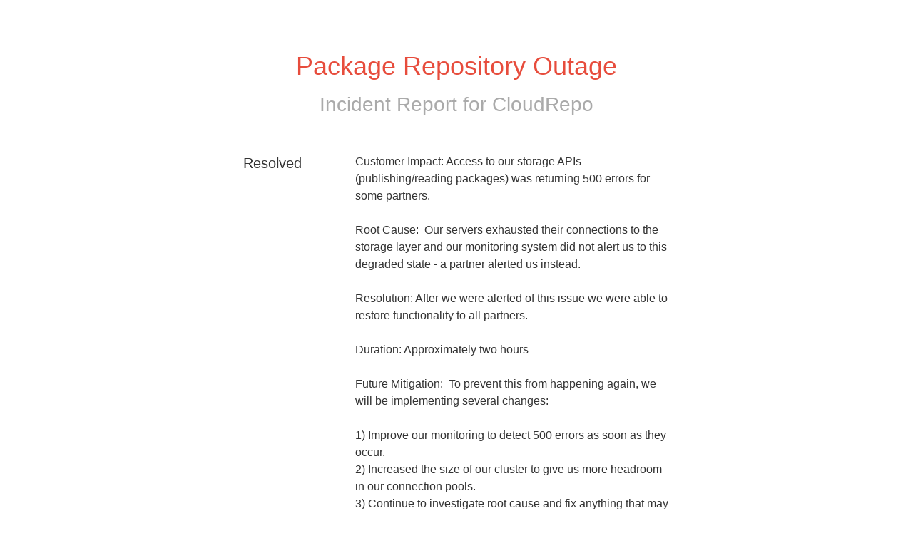

--- FILE ---
content_type: text/html; charset=utf-8
request_url: https://status.cloudrepo.io/incidents/4217xr7p5wpd
body_size: 10028
content:
<!DOCTYPE html>
<html lang="en">
  <head>
    <meta http-equiv="X-UA-Compatible" content="IE=edge">
    <!-- force IE browsers in compatibility mode to use their most aggressive rendering engine -->

    <meta charset="utf-8">
    <title>CloudRepo Status - Package Repository Outage</title>
    <meta name="description" content="CloudRepo&#39;s Status Page - Package Repository Outage.">

    <!-- Mobile viewport optimization -->
    <meta name="HandheldFriendly" content="True">
    <meta name="MobileOptimized" content="320">
    <meta name="viewport" content="width=device-width, initial-scale=1.0, minimum-scale=1.0, maximum-scale=1.0">

    <!-- Time this page was rendered - http://purl.org/dc/terms/issued -->
    <meta name="issued" content="1769674745">

    <!-- Mobile IE allows us to activate ClearType technology for smoothing fonts for easy reading -->
    <meta http-equiv="cleartype" content="on">

      <!-- Atlassian Sans & Mono Fonts -->
<link
  rel="preconnect"
  href="https://ds-cdn.prod-east.frontend.public.atl-paas.net" />
<link
  rel="preload"
  href="https://ds-cdn.prod-east.frontend.public.atl-paas.net/assets/fonts/atlassian-sans/v3/AtlassianSans-latin.woff2"
  as="font" type="font/woff2" crossorigin />
<link
  rel="preload"
  href="https://ds-cdn.prod-east.frontend.public.atl-paas.net/assets/font-rules/v5/atlassian-fonts.css"
  as="style" crossorigin />

    <style>
  /* Dynamic Font Stack based on Feature Flag */
    /* Using Atlassian Sans & Mono */
    :root {
      --font-stack-a: "Atlassian Sans", "Helvetica Neue", Helvetica, Arial, Sans-Serif;
      --font-stack-b: "Atlassian Mono", "SFMono-Medium", "SF Mono", "Segoe UI Mono", "Roboto Mono", "Ubuntu Mono", Menlo, Consolas, Courier, monospace;
    }
</style>


      <link rel="shortcut icon" type="image/x-icon" href="//dka575ofm4ao0.cloudfront.net/pages-favicon_logos/original/64402/gcVsjrW4QJOLH8QfLHfU" />

    <link rel="shortcut icon" href='//dka575ofm4ao0.cloudfront.net/pages-favicon_logos/original/64402/gcVsjrW4QJOLH8QfLHfU'>

    <link rel="alternate" type="application/atom+xml" href="https://status.cloudrepo.io/history.atom" title="CloudRepo Status History - Atom Feed">
    <link rel="alternate" type="application/rss+xml" href="https://status.cloudrepo.io/history.rss" title="CloudRepo Status History - RSS Feed">

      <!-- Canonical Link to ensure that only the custom domain is indexed when present -->
      <link rel="canonical" href="https://status.cloudrepo.io/incidents/4217xr7p5wpd">

    <meta name="_globalsign-domain-verification" content="y_VzfckMy4iePo5oDJNivyYIjh8LffYa4jzUndm_bZ"/>


    <link rel="alternate" type="application/atom+xml" title="ATOM" href="https://status.cloudrepo.io/history.atom" />

    <!-- Le styles -->
    <link rel="stylesheet" media="screen" href="https://dka575ofm4ao0.cloudfront.net/packs/0.3196e1790c0547398277.css" />
    <link rel="stylesheet" media="all" href="https://dka575ofm4ao0.cloudfront.net/assets/status/status_manifest-51905443bbfe61223eaea38cbf08b789e674d8721a1447b6649eecf417e904a7.css" />

    <script src="https://dka575ofm4ao0.cloudfront.net/assets/jquery-3.5.1.min-729e416557a365062a8a20f0562f18aa171da57298005d392312670c706c68de.js"></script>

    <script>
      window.pageColorData = {"blue":"#3498DB","border":"#E0E0E0","body_background":"#ffffff","font":"#333333","graph":"#3498db","green":"#2fcc66","light_font":"#AAAAAA","link":"#3498db","orange":"#e67e22","red":"#e74c3c","yellow":"#f1c40f","no_data":"#b3bac5"};
    </script>
    <style>
  /* BODY BACKGROUND */ /* BODY BACKGROUND */ /* BODY BACKGROUND */ /* BODY BACKGROUND */ /* BODY BACKGROUND */
  body,
  .layout-content.status.status-api .section .example-container .example-opener .color-secondary,
  .grouped-items-selector,
  .layout-content.status.status-full-history .history-nav a.current,
  div[id^="subscribe-modal"] .modal-footer,
  div[id^="subscribe-modal"],
  div[id^="updates-dropdown"] .updates-dropdown-section,
  #uptime-tooltip .tooltip-box {
    background-color:#ffffff;
  }

  #uptime-tooltip .pointer-container .pointer-smaller {
    border-bottom-color:#ffffff;
  }




  /* PRIMARY FONT COLOR */ /* PRIMARY FONT COLOR */ /* PRIMARY FONT COLOR */ /* PRIMARY FONT COLOR */
  body.status,
  .color-primary,
  .color-primary:hover,
  .layout-content.status-index .status-day .update-title.impact-none a,
  .layout-content.status-index .status-day .update-title.impact-none a:hover,
  .layout-content.status-index .timeframes-container .timeframe.active,
  .layout-content.status-full-history .month .incident-container .impact-none,
  .layout-content.status.status-index .incidents-list .incident-title.impact-none a,
  .incident-history .impact-none,
  .layout-content.status .grouped-items-selector.inline .grouped-item.active,
  .layout-content.status.status-full-history .history-nav a.current,
  .layout-content.status.status-full-history .history-nav a:not(.current):hover,
  div[id^="subscribe-modal"] .modal-header .close,
  .grouped-item-label,
  #uptime-tooltip .tooltip-box .tooltip-content .related-events .related-event a.related-event-link {
    color:#333333;
  }

  .layout-content.status.status-index .components-statuses .component-container .name {
    color:#333333;
    color:rgba(51,51,51,.8);
  }




  /* SECONDARY FONT COLOR */ /* SECONDARY FONT COLOR */ /* SECONDARY FONT COLOR */ /* SECONDARY FONT COLOR */
  small,
  .layout-content.status .table-row .date,
  .color-secondary,
  .layout-content.status .grouped-items-selector.inline .grouped-item,
  .layout-content.status.status-full-history .history-footer .pagination a.disabled,
  .layout-content.status.status-full-history .history-nav a,
  #uptime-tooltip .tooltip-box .tooltip-content .related-events #related-event-header {
    color:#AAAAAA;
  }




  /* BORDER COLOR */  /* BORDER COLOR */  /* BORDER COLOR */  /* BORDER COLOR */  /* BORDER COLOR */  /* BORDER COLOR */
  body.status .layout-content.status .border-color,
  hr,
  .tooltip-base,
  .markdown-display table,
  div[id^="subscribe-modal"],
  #uptime-tooltip .tooltip-box {
    border-color:#E0E0E0;
  }

  div[id^="subscribe-modal"] .modal-footer,
  .markdown-display table td {
    border-top-color:#E0E0E0;
  }

  .markdown-display table td + td, .markdown-display table th + th {
    border-left-color:#E0E0E0;
  }

  div[id^="subscribe-modal"] .modal-header,
  #uptime-tooltip .pointer-container .pointer-larger {
    border-bottom-color:#E0E0E0;
  }

  #uptime-tooltip .tooltip-box .outage-field {
    /*
      Generate the background-color for the outage-field from the css_body_background_color and css_border_color.

      For the default background (#ffffff) and default css_border_color (#e0e0e0), use the luminosity of the default background with a magic number to arrive at
      the original outage-field background color (#f4f5f7). I used the formula Target Color = Color * alpha + Background * (1 - alpha) to find the magic number of ~0.08.

      For darker css_body_background_color, luminosity values are lower so alpha trends toward becoming transparent (thus outage-field background becomes same as css_body_background_color).
    */
    background-color: rgba(224,224,224,0.31);

    /*
      outage-field border-color alpha is inverse to the luminosity of css_body_background_color.
      That is to say, with a default white background this border is transparent, but on a black background, it's opaque css_border_color.
    */
    border-color: rgba(224,224,224,0.0);
  }




  /* CSS REDS */ /* CSS REDS */ /* CSS REDS */ /* CSS REDS */ /* CSS REDS */ /* CSS REDS */ /* CSS REDS */
  .layout-content.status.status-index .status-day .update-title.impact-critical a,
  .layout-content.status.status-index .status-day .update-title.impact-critical a:hover,
  .layout-content.status.status-index .page-status.status-critical,
  .layout-content.status.status-index .unresolved-incident.impact-critical .incident-title,
  .flat-button.background-red {
    background-color:#e74c3c;
  }

  .layout-content.status-index .components-statuses .component-container.status-red:after,
  .layout-content.status-full-history .month .incident-container .impact-critical,
  .layout-content.status-incident .incident-name.impact-critical,
  .layout-content.status.status-index .incidents-list .incident-title.impact-critical a,
  .status-red .icon-indicator,
  .incident-history .impact-critical,
  .components-container .component-inner-container.status-red .component-status,
  .components-container .component-inner-container.status-red .icon-indicator {
    color:#e74c3c;
  }

  .layout-content.status.status-index .unresolved-incident.impact-critical .updates {
    border-color:#e74c3c;
  }




  /* CSS ORANGES */ /* CSS ORANGES */ /* CSS ORANGES */ /* CSS ORANGES */ /* CSS ORANGES */ /* CSS ORANGES */
  .layout-content.status.status-index .status-day .update-title.impact-major a,
  .layout-content.status.status-index .status-day .update-title.impact-major a:hover,
  .layout-content.status.status-index .page-status.status-major,
  .layout-content.status.status-index .unresolved-incident.impact-major .incident-title {
    background-color:#e67e22;
  }

  .layout-content.status-index .components-statuses .component-container.status-orange:after,
  .layout-content.status-full-history .month .incident-container .impact-major,
  .layout-content.status-incident .incident-name.impact-major,
  .layout-content.status.status-index .incidents-list .incident-title.impact-major a,
  .status-orange .icon-indicator,
  .incident-history .impact-major,
  .components-container .component-inner-container.status-orange .component-status,
  .components-container .component-inner-container.status-orange .icon-indicator {
    color:#e67e22;
  }

  .layout-content.status.status-index .unresolved-incident.impact-major .updates {
    border-color:#e67e22;
  }




  /* CSS YELLOWS */ /* CSS YELLOWS */ /* CSS YELLOWS */ /* CSS YELLOWS */ /* CSS YELLOWS */ /* CSS YELLOWS */
  .layout-content.status.status-index .status-day .update-title.impact-minor a,
  .layout-content.status.status-index .status-day .update-title.impact-minor a:hover,
  .layout-content.status.status-index .page-status.status-minor,
  .layout-content.status.status-index .unresolved-incident.impact-minor .incident-title,
  .layout-content.status.status-index .scheduled-incidents-container .tab {
    background-color:#f1c40f;
  }

  .layout-content.status-index .components-statuses .component-container.status-yellow:after,
  .layout-content.status-full-history .month .incident-container .impact-minor,
  .layout-content.status-incident .incident-name.impact-minor,
  .layout-content.status.status-index .incidents-list .incident-title.impact-minor a,
  .status-yellow .icon-indicator,
  .incident-history .impact-minor,
  .components-container .component-inner-container.status-yellow .component-status,
  .components-container .component-inner-container.status-yellow .icon-indicator,
  .layout-content.status.manage-subscriptions .confirmation-infobox .fa {
    color:#f1c40f;
  }

  .layout-content.status.status-index .unresolved-incident.impact-minor .updates,
  .layout-content.status.status-index .scheduled-incidents-container {
    border-color:#f1c40f;
  }




  /* CSS BLUES */ /* CSS BLUES */ /* CSS BLUES */ /* CSS BLUES */ /* CSS BLUES */ /* CSS BLUES */
  .layout-content.status.status-index .status-day .update-title.impact-maintenance a,
  .layout-content.status.status-index .status-day .update-title.impact-maintenance a:hover,
  .layout-content.status.status-index .page-status.status-maintenance,
  .layout-content.status.status-index .unresolved-incident.impact-maintenance .incident-title,
  .layout-content.status.status-index .scheduled-incidents-container .tab {
    background-color:#3498DB;
  }

  .layout-content.status-index .components-statuses .component-container.status-blue:after,
  .layout-content.status-full-history .month .incident-container .impact-maintenance,
  .layout-content.status-incident .incident-name.impact-maintenance,
  .layout-content.status.status-index .incidents-list .incident-title.impact-maintenance a,
  .status-blue .icon-indicator,
  .incident-history .impact-maintenance,
  .components-container .component-inner-container.status-blue .component-status,
  .components-container .component-inner-container.status-blue .icon-indicator {
    color:#3498DB;
  }

  .layout-content.status.status-index .unresolved-incident.impact-maintenance .updates,
  .layout-content.status.status-index .scheduled-incidents-container {
    border-color:#3498DB;
  }




  /* CSS GREENS */ /* CSS GREENS */ /* CSS GREENS */ /* CSS GREENS */ /* CSS GREENS */ /* CSS GREENS */ /* CSS GREENS */
  .layout-content.status.status-index .page-status.status-none {
    background-color:#2fcc66;
  }
  .layout-content.status-index .components-statuses .component-container.status-green:after,
  .status-green .icon-indicator,
  .components-container .component-inner-container.status-green .component-status,
  .components-container .component-inner-container.status-green .icon-indicator {
    color:#2fcc66;
  }




  /* CSS LINK COLOR */  /* CSS LINK COLOR */  /* CSS LINK COLOR */  /* CSS LINK COLOR */  /* CSS LINK COLOR */  /* CSS LINK COLOR */
  a,
  a:hover,
  .layout-content.status-index .page-footer span a:hover,
  .layout-content.status-index .timeframes-container .timeframe:not(.active):hover,
  .layout-content.status-incident .subheader a:hover {
    color:#3498db;
  }

  .flat-button,
  .masthead .updates-dropdown-container .show-updates-dropdown,
  .layout-content.status-full-history .show-filter.open  {
    background-color:#3498db;
  }




  /* CUSTOM COLOR OVERRIDES FOR UPTIME SHOWCASE */
  .components-section .components-uptime-link {
    color: #aaaaaa;
  }

  .layout-content.status .shared-partial.uptime-90-days-wrapper .legend .legend-item {
    color: #aaaaaa;
    opacity: 1;
  }
  .layout-content.status .shared-partial.uptime-90-days-wrapper .legend .legend-item.light {
    color: #aaaaaa;
    opacity: 1;
  }
  .layout-content.status .shared-partial.uptime-90-days-wrapper .legend .spacer {
    background: #aaaaaa;
    opacity: 1;
  }
</style>


    <!-- custom css -->

      <!-- polyfills -->
        <script crossorigin="anonymous" src="https://cdnjs.cloudflare.com/polyfill/v3/polyfill.js"></script>

    <!-- Le HTML5 shim -->
    <!--[if lt IE 9]>
      <script src="//html5shim.googlecode.com/svn/trunk/html5.js"></script>
    <![endif]-->

    <!-- injection for static -->


      <meta name="twitter:card" content="summary">
  <meta name="twitter:site">
  <meta name="twitter:creator">
  <meta name="robots" content="noindex,nofollow">
  <meta property="og:type" content="article">
  <meta property="og:url" content="https://status.cloudrepo.io/incidents/4217xr7p5wpd">
  <meta property="og:image" content="https://dka575ofm4ao0.cloudfront.net/assets/logos/favicon-2b86ed00cfa6258307d4a3d0c482fd733c7973f82de213143b24fc062c540367.png">
  <meta property="og:title" content="Package Repository Outage">
  <meta property="og:description">

  </head>


  <body class="status incident status-none">

    

<style>
  /* BODY BACKGROUND */ /* BODY BACKGROUND */ /* BODY BACKGROUND */ /* BODY BACKGROUND */ /* BODY BACKGROUND */
  body,
  .layout-content.status.status-api .section .example-container .example-opener .color-secondary,
  .grouped-items-selector,
  .layout-content.status.status-full-history .history-nav a.current,
  div[id^="subscribe-modal"] .modal-footer,
  div[id^="subscribe-modal"],
  div[id^="updates-dropdown"] .updates-dropdown-section,
  #uptime-tooltip .tooltip-box {
    background-color:#ffffff;
  }

  #uptime-tooltip .pointer-container .pointer-smaller {
    border-bottom-color:#ffffff;
  }




  /* PRIMARY FONT COLOR */ /* PRIMARY FONT COLOR */ /* PRIMARY FONT COLOR */ /* PRIMARY FONT COLOR */
  body.status,
  .color-primary,
  .color-primary:hover,
  .layout-content.status-index .status-day .update-title.impact-none a,
  .layout-content.status-index .status-day .update-title.impact-none a:hover,
  .layout-content.status-index .timeframes-container .timeframe.active,
  .layout-content.status-full-history .month .incident-container .impact-none,
  .layout-content.status.status-index .incidents-list .incident-title.impact-none a,
  .incident-history .impact-none,
  .layout-content.status .grouped-items-selector.inline .grouped-item.active,
  .layout-content.status.status-full-history .history-nav a.current,
  .layout-content.status.status-full-history .history-nav a:not(.current):hover,
  div[id^="subscribe-modal"] .modal-header .close,
  .grouped-item-label,
  #uptime-tooltip .tooltip-box .tooltip-content .related-events .related-event a.related-event-link {
    color:#333333;
  }

  .layout-content.status.status-index .components-statuses .component-container .name {
    color:#333333;
    color:rgba(51,51,51,.8);
  }




  /* SECONDARY FONT COLOR */ /* SECONDARY FONT COLOR */ /* SECONDARY FONT COLOR */ /* SECONDARY FONT COLOR */
  small,
  .layout-content.status .table-row .date,
  .color-secondary,
  .layout-content.status .grouped-items-selector.inline .grouped-item,
  .layout-content.status.status-full-history .history-footer .pagination a.disabled,
  .layout-content.status.status-full-history .history-nav a,
  #uptime-tooltip .tooltip-box .tooltip-content .related-events #related-event-header {
    color:#AAAAAA;
  }




  /* BORDER COLOR */  /* BORDER COLOR */  /* BORDER COLOR */  /* BORDER COLOR */  /* BORDER COLOR */  /* BORDER COLOR */
  body.status .layout-content.status .border-color,
  hr,
  .tooltip-base,
  .markdown-display table,
  div[id^="subscribe-modal"],
  #uptime-tooltip .tooltip-box {
    border-color:#E0E0E0;
  }

  div[id^="subscribe-modal"] .modal-footer,
  .markdown-display table td {
    border-top-color:#E0E0E0;
  }

  .markdown-display table td + td, .markdown-display table th + th {
    border-left-color:#E0E0E0;
  }

  div[id^="subscribe-modal"] .modal-header,
  #uptime-tooltip .pointer-container .pointer-larger {
    border-bottom-color:#E0E0E0;
  }

  #uptime-tooltip .tooltip-box .outage-field {
    /*
      Generate the background-color for the outage-field from the css_body_background_color and css_border_color.

      For the default background (#ffffff) and default css_border_color (#e0e0e0), use the luminosity of the default background with a magic number to arrive at
      the original outage-field background color (#f4f5f7). I used the formula Target Color = Color * alpha + Background * (1 - alpha) to find the magic number of ~0.08.

      For darker css_body_background_color, luminosity values are lower so alpha trends toward becoming transparent (thus outage-field background becomes same as css_body_background_color).
    */
    background-color: rgba(224,224,224,0.31);

    /*
      outage-field border-color alpha is inverse to the luminosity of css_body_background_color.
      That is to say, with a default white background this border is transparent, but on a black background, it's opaque css_border_color.
    */
    border-color: rgba(224,224,224,0.0);
  }




  /* CSS REDS */ /* CSS REDS */ /* CSS REDS */ /* CSS REDS */ /* CSS REDS */ /* CSS REDS */ /* CSS REDS */
  .layout-content.status.status-index .status-day .update-title.impact-critical a,
  .layout-content.status.status-index .status-day .update-title.impact-critical a:hover,
  .layout-content.status.status-index .page-status.status-critical,
  .layout-content.status.status-index .unresolved-incident.impact-critical .incident-title,
  .flat-button.background-red {
    background-color:#e74c3c;
  }

  .layout-content.status-index .components-statuses .component-container.status-red:after,
  .layout-content.status-full-history .month .incident-container .impact-critical,
  .layout-content.status-incident .incident-name.impact-critical,
  .layout-content.status.status-index .incidents-list .incident-title.impact-critical a,
  .status-red .icon-indicator,
  .incident-history .impact-critical,
  .components-container .component-inner-container.status-red .component-status,
  .components-container .component-inner-container.status-red .icon-indicator {
    color:#e74c3c;
  }

  .layout-content.status.status-index .unresolved-incident.impact-critical .updates {
    border-color:#e74c3c;
  }




  /* CSS ORANGES */ /* CSS ORANGES */ /* CSS ORANGES */ /* CSS ORANGES */ /* CSS ORANGES */ /* CSS ORANGES */
  .layout-content.status.status-index .status-day .update-title.impact-major a,
  .layout-content.status.status-index .status-day .update-title.impact-major a:hover,
  .layout-content.status.status-index .page-status.status-major,
  .layout-content.status.status-index .unresolved-incident.impact-major .incident-title {
    background-color:#e67e22;
  }

  .layout-content.status-index .components-statuses .component-container.status-orange:after,
  .layout-content.status-full-history .month .incident-container .impact-major,
  .layout-content.status-incident .incident-name.impact-major,
  .layout-content.status.status-index .incidents-list .incident-title.impact-major a,
  .status-orange .icon-indicator,
  .incident-history .impact-major,
  .components-container .component-inner-container.status-orange .component-status,
  .components-container .component-inner-container.status-orange .icon-indicator {
    color:#e67e22;
  }

  .layout-content.status.status-index .unresolved-incident.impact-major .updates {
    border-color:#e67e22;
  }




  /* CSS YELLOWS */ /* CSS YELLOWS */ /* CSS YELLOWS */ /* CSS YELLOWS */ /* CSS YELLOWS */ /* CSS YELLOWS */
  .layout-content.status.status-index .status-day .update-title.impact-minor a,
  .layout-content.status.status-index .status-day .update-title.impact-minor a:hover,
  .layout-content.status.status-index .page-status.status-minor,
  .layout-content.status.status-index .unresolved-incident.impact-minor .incident-title,
  .layout-content.status.status-index .scheduled-incidents-container .tab {
    background-color:#f1c40f;
  }

  .layout-content.status-index .components-statuses .component-container.status-yellow:after,
  .layout-content.status-full-history .month .incident-container .impact-minor,
  .layout-content.status-incident .incident-name.impact-minor,
  .layout-content.status.status-index .incidents-list .incident-title.impact-minor a,
  .status-yellow .icon-indicator,
  .incident-history .impact-minor,
  .components-container .component-inner-container.status-yellow .component-status,
  .components-container .component-inner-container.status-yellow .icon-indicator,
  .layout-content.status.manage-subscriptions .confirmation-infobox .fa {
    color:#f1c40f;
  }

  .layout-content.status.status-index .unresolved-incident.impact-minor .updates,
  .layout-content.status.status-index .scheduled-incidents-container {
    border-color:#f1c40f;
  }




  /* CSS BLUES */ /* CSS BLUES */ /* CSS BLUES */ /* CSS BLUES */ /* CSS BLUES */ /* CSS BLUES */
  .layout-content.status.status-index .status-day .update-title.impact-maintenance a,
  .layout-content.status.status-index .status-day .update-title.impact-maintenance a:hover,
  .layout-content.status.status-index .page-status.status-maintenance,
  .layout-content.status.status-index .unresolved-incident.impact-maintenance .incident-title,
  .layout-content.status.status-index .scheduled-incidents-container .tab {
    background-color:#3498DB;
  }

  .layout-content.status-index .components-statuses .component-container.status-blue:after,
  .layout-content.status-full-history .month .incident-container .impact-maintenance,
  .layout-content.status-incident .incident-name.impact-maintenance,
  .layout-content.status.status-index .incidents-list .incident-title.impact-maintenance a,
  .status-blue .icon-indicator,
  .incident-history .impact-maintenance,
  .components-container .component-inner-container.status-blue .component-status,
  .components-container .component-inner-container.status-blue .icon-indicator {
    color:#3498DB;
  }

  .layout-content.status.status-index .unresolved-incident.impact-maintenance .updates,
  .layout-content.status.status-index .scheduled-incidents-container {
    border-color:#3498DB;
  }




  /* CSS GREENS */ /* CSS GREENS */ /* CSS GREENS */ /* CSS GREENS */ /* CSS GREENS */ /* CSS GREENS */ /* CSS GREENS */
  .layout-content.status.status-index .page-status.status-none {
    background-color:#2fcc66;
  }
  .layout-content.status-index .components-statuses .component-container.status-green:after,
  .status-green .icon-indicator,
  .components-container .component-inner-container.status-green .component-status,
  .components-container .component-inner-container.status-green .icon-indicator {
    color:#2fcc66;
  }




  /* CSS LINK COLOR */  /* CSS LINK COLOR */  /* CSS LINK COLOR */  /* CSS LINK COLOR */  /* CSS LINK COLOR */  /* CSS LINK COLOR */
  a,
  a:hover,
  .layout-content.status-index .page-footer span a:hover,
  .layout-content.status-index .timeframes-container .timeframe:not(.active):hover,
  .layout-content.status-incident .subheader a:hover {
    color:#3498db;
  }

  .flat-button,
  .masthead .updates-dropdown-container .show-updates-dropdown,
  .layout-content.status-full-history .show-filter.open  {
    background-color:#3498db;
  }




  /* CUSTOM COLOR OVERRIDES FOR UPTIME SHOWCASE */
  .components-section .components-uptime-link {
    color: #aaaaaa;
  }

  .layout-content.status .shared-partial.uptime-90-days-wrapper .legend .legend-item {
    color: #aaaaaa;
    opacity: 1;
  }
  .layout-content.status .shared-partial.uptime-90-days-wrapper .legend .legend-item.light {
    color: #aaaaaa;
    opacity: 1;
  }
  .layout-content.status .shared-partial.uptime-90-days-wrapper .legend .spacer {
    background: #aaaaaa;
    opacity: 1;
  }
</style>


<div class="layout-content status status-incident">
  

  <div class="container">
    <div class="page-title">
      <h1 class="color-primary incident-name whitespace-pre-wrap impact-critical">Package Repository Outage</h1>
      <div class="font-largest color-secondary subheader ">
            Incident

          Report for <a class="color-secondary" href="/">CloudRepo</a>
      </div>
    </div>

    <div class="incident-updates-container">
      <!-- postmortem if it's published -->

      <!-- incident updates in reverse order -->
        <div class="row update-row">
          <h2 class="update-title span3 font-large">
            Resolved
          </h2>
          <div class="update-container span9">
            <div class="update-body font-regular">
              <span class="whitespace-pre-wrap">Customer Impact: Access to our storage APIs (publishing/reading packages) was returning 500 errors for some partners.<br /><br />Root Cause:  Our servers exhausted their connections to the storage layer and our monitoring system did not alert us to this degraded state - a partner alerted us instead.<br /><br />Resolution: After we were alerted of this issue we were able to restore functionality to all partners.<br /><br />Duration: Approximately two hours<br /><br />Future Mitigation:  To prevent this from happening again, we will be implementing several changes:<br /><br />1) Improve our monitoring to detect 500 errors as soon as they occur.   <br />2) Increased the size of our cluster to give us more headroom in our connection pools.<br />3) Continue to investigate root cause and fix anything that may be holding on to connections.</span>
            </div>
            <div class="update-timestamp font-small color-secondary">
              Posted <span class="ago" data-datetime-unix="1525885200000"></span>May <var data-var='date'>09</var>, <var data-var='year'>2018</var> - <var data-var='time'>12:00</var> CDT
            </div>
          </div>
        </div>

      <!-- affected components -->
    </div>

    <div class="page-footer border-color font-small">
      <a href="/"><span style="font-family:arial">&larr;</span> Current Status</a>
      <span class="color-secondary powered-by"><a class="color-secondary" target="_blank" rel="noopener noreferrer nofollow" href="https://www.atlassian.com/software/statuspage?utm_campaign=status.cloudrepo.io&amp;utm_content=SP-notifications&amp;utm_medium=powered-by&amp;utm_source=inapp">Powered by Atlassian Statuspage</a></span>
    </div>
  </div>

  
</div>



  <div class="modal hide fade modal-open-incident-subscribe" id="subscribe-modal-4217xr7p5wpd" style="display: none"
       data-js-hook="incident-subscription-modal" role="dialog" aria-labelledby="incident-subscription-dialog-header"
       aria-describedby="incident-subscription-dialog-description" aria-modal="true">
    <form class="modal-content" id="subscribe-form-4217xr7p5wpd" action="/subscriptions/incident.json" accept-charset="UTF-8" data-remote="true" method="post">
      <input type="hidden" name="incident_code" id="incident_code" value="4217xr7p5wpd" autocomplete="off" />
      <div class="modal-header">
        <a href="#" data-dismiss="modal" class="close" data-js-hook="incident-modal-close" aria-label="close" role="button">×</a>
        <h4 id="incident-subscription-dialog-header"> Subscribe to Incident </h4>
      </div>
      <div class="modal-body">
        <p style="margin-bottom:25px" id="incident-subscription-dialog-description">
          Subscribe to updates for <strong>Package Repository Outage</strong> via email. You'll receive email notifications when incidents are updated.
        </p>
          <div class="control-group">
            <label for="email-4217xr7p5wpd">VIA EMAIL:</label>
              <div class="controls">
                  <input type="text" name="email" id="email-4217xr7p5wpd" data-js-hook="email" class="full-width" />
              </div>
          </div>

      </div>

      <div class="modal-footer incident-subscribe">
        <!-- tests fail if static width isn't present  ¯\_(ツ)_/¯ -->
          <button name="button" type="submit" class="flat-button cpt-button incident-subscribe-btn-captcha" id="subscribe-btn-4217xr7p5wpd" onclick="submitCaptchaIncidentSubscribe(event)">Subscribe to Incident</button>
          <input type="hidden" name="captcha_error" id="captcha_error" value="false" autocomplete="off" />
          <input type="hidden" name="g-recaptcha-response" id="g-recaptcha-response" value="false" autocomplete="off" />
            <div class="terms_and_privacy_information left small"><div class="privacy_policy_information small">By subscribing you agree to our <a target="_blank" rel="noopener" class="accessible-link" href="https://cloudrepo.io/privacy-policy.html">Privacy Policy</a>.</div> This site is protected by reCAPTCHA and the Google <a target="_blank" rel="noopener" class="accessible-link" href="https://policies.google.com/privacy">Privacy Policy</a> and <a target="_blank" rel="noopener" class="accessible-link" data-js-hook="captcha-terms-of-service-link" href="https://policies.google.com/terms">Terms of Service</a> apply.</div>
      </div>
</form>  </div>

<script>
  $(function () {
    const phoneNumberInputIncident = $('#phone-number-4217xr7p5wpd');
    const phoneCountrySelect = $('#phone-country-4217xr7p5wpd');
    const errorDiv = $('#sms-atl-error-4217xr7p5wpd');
    const phoneCountryDiv = $('#phone-number-code-4217xr7p5wpd');
    if(errorDiv.length){
      function checkSelectedCountry() {
        const selectedCountry = phoneCountrySelect.val();
        const isOtpEnabled = phoneCountryDiv.attr('data-otp-enabled') === 'true';
        if(false && selectedCountry === 'sg') { // Replace 'SG' with the actual value representing Singapore in your select tag
          phoneNumberInputIncident.prop('disabled', true);
          errorDiv.html(`Due to new Singapore government regulations, we're currently not supporting text subscriptions in Singapore.<a href="https://community.atlassian.com/t5/Statuspage-articles/Attention-SMS-notifications-will-be-disabled-on-August-1st-2023/ba-p/2424398" target="_blank"> Learn more.</a> <br> Select another method to subscribe.`);
        } else {
          phoneNumberInputIncident.prop('readOnly', false);
          errorDiv.html('');
          if(false){
            $('#btn-change-number-incident-4217xr7p5wpd').css('display', 'none');
            $('#resend-otp-4217xr7p5wpd').css('display', 'none');
            $('#timer-incident-4217xr7p5wpd').css('display', 'none');
            if(isOtpEnabled){
              $('#otp-container-incident-4217xr7p5wpd').css('display', 'block');
              $('#btn-subcriber-send-otp-4217xr7p5wpd').css('display', 'block');
            }
            else {
              $('#otp-container-incident-4217xr7p5wpd').css('display', 'none');
              $('#btn-subcriber-send-otp-4217xr7p5wpd').css('display', 'none');
            }
          }
        }
      }
      phoneCountrySelect.on('change', checkSelectedCountry);
      checkSelectedCountry();
    }
  });

  document.addEventListener('DOMContentLoaded', function() {
    const dropdowns = document.querySelectorAll('.phone-country-dropdown');
    if (dropdowns.length > 0) {
      dropdowns.forEach(function(dropdown) {
        const dropdownId = dropdown.id;
        const incidentCode = dropdownId.split('-').pop();
        const wrapperDiv = $('#phone-number-code-' + incidentCode);
        function updateOtpEnabledAttribute() {
          const selectedOption = dropdown.options[dropdown.selectedIndex];
          const otpEnabled = selectedOption.getAttribute('data-otp-enabled');
          wrapperDiv.attr('data-otp-enabled', otpEnabled);
        }
        dropdown.addEventListener('change', updateOtpEnabledAttribute);
        updateOtpEnabledAttribute();
      });
    }
  });

  var countdownTimers = {};
  var phoneNumberInputIncident = $('#phone-number-4217xr7p5wpd');
  var RESEND_TIMER = 30;
  $(function() {
    $('#subscribe-form-4217xr7p5wpd').on('ajax:success', function(e, data, status, xhr){
      var $form = $(this);
      var formId = $form.attr('id');
      var incidentCode = formId.split('-').pop();
      $('#btn-change-number-incident-' + incidentCode).css('display', 'block');
      if ( $('#btn-change-number-incident-'+ incidentCode).css('display') !== 'none') {
        $('#btn-change-number-incident-'+ incidentCode).css('display', 'none');
        $('#btn-subcriber-send-otp-'+ incidentCode).css('display', 'block');
        $('#otp-container-incident-'+ incidentCode).css('display', 'block');
        $('#resend-otp-'+ incidentCode).css('display', 'none');
        $('#timer-incident-'+ incidentCode).css('display', 'none');
        $('#phone-number-' + incidentCode).prop('readOnly', false);
        $('#otp-field-' + incidentCode).val('').prop('disabled', true);
      }
      if(countdownTimers){
        clearInterval(countdownTimers[incidentCode]);
      }
    });

    $('#btn-change-number-incident-4217xr7p5wpd').on('click', function (e) {
      var incidentCode = $(this).data('incident-code');
      showSendOTP(incidentCode);
      return false;
    });

    $('#btn-subcriber-send-otp-4217xr7p5wpd').on('click', function (e) {
      let incidentCode = $(this).data('incident-code');
      let phoneNumber = $('#phone-number-' + incidentCode).val();
      let countryCode = $('#phone-country-' + incidentCode).val();
      let incidentCodeField = $('#incident-code-' + incidentCode).val();

      sendOtpRequest(phoneNumber, countryCode, incidentCodeField, function (data, status) {
        var messageOptions = (data.type !== undefined && data.type !== null) ? { cssClass: data.type } : {};
        HRB.utils.notify(data.text, messageOptions);
        e.preventDefault();
        if (data.type === 'success') {
          showChangeNumber(incidentCode);
        }
      });
    });

    $('#resend-otp-4217xr7p5wpd').on('click', function(e) {
      let incidentCode = $(this).data('incident-code');
      let phoneNumber = $('#phone-number-' + incidentCode).val();
      let countryCode = $('#phone-country-' + incidentCode).val();
      let incidentCodeField = $('#incident-code-' + incidentCode).val();
      sendOtpRequest(phoneNumber, countryCode, incidentCodeField, function (data, status) {
        var messageOptions = (data.type !== undefined && data.type !== null) ? { cssClass: data.type } : {};
        HRB.utils.notify(data.text, messageOptions);
        e.preventDefault();
        disableResendIncident(incidentCode);
        if (data.type === 'success') {
          var display =  $('#countdown-incident-' + incidentCode);
          startTimerIncident(RESEND_TIMER, display, incidentCode );
        }
      });
    });
  })

  function sendOtpRequest(phoneNumber, countryCode, incidentCode, onSuccess) {
    $.ajax({
      type: 'POST',
      url: "/subscriptions/new-sms",
      data: {
        phone_number: phoneNumber,
        phone_country: countryCode,
        incident_code: incidentCode,
        type: 'resend'
      },
    }).done(onSuccess);
  }

  function showChangeNumber(incidentCode) {
    $('#btn-change-number-incident-' + incidentCode).css('display', 'block');
    $('#btn-subcriber-send-otp-' + incidentCode).css('display', 'none');
    $('#otp-field-' + incidentCode).val('').prop('disabled', false);
    $('#phone-number-' + incidentCode).prop('readOnly', true);
    $('#resend-otp-'+ incidentCode).css('display', 'block');
    var display =  $('#countdown-incident-' + incidentCode);
    startTimerIncident(RESEND_TIMER, display, incidentCode)
  }

  function showSendOTP(incidentCode) {
    $('#btn-change-number-incident-' + incidentCode).css('display', 'none');
    $('#btn-subcriber-send-otp-' + incidentCode).css('display', 'block');
    $('#otp-field-' + incidentCode).val('').prop('disabled', true);
    $('#phone-number-' + incidentCode).prop('readOnly', false);
    $('#resend-otp-'+ incidentCode).css('display', 'none');
    $('#timer-incident-'+ incidentCode).css('display', 'none');
    clearInterval(countdownTimers[incidentCode]);
  }

  function startTimerIncident(duration, display, incidentCode){
    var timerIncident = duration, seconds;
    clearInterval(countdownTimers[incidentCode]);
    countdownTimers[incidentCode] = setInterval(function () {
      seconds = parseInt(timerIncident % 60, 10);
      display.text(seconds);
      $('#timer-incident-'+ incidentCode).css('display', 'block');
      if(--timerIncident < 0){
        enableResendIncident(incidentCode);
        clearInterval(countdownTimers[incidentCode]);
      }
    }, 1000);
    disableResendIncident(incidentCode);
  }

  function enableResendIncident(incidentCode){
    $('#resend-otp-' + incidentCode).css('color', '');
    $('#resend-otp-' + incidentCode).css('pointer-events', '');
    $('#timer-incident-'+ incidentCode).css('display', 'none');
  }

  function disableResendIncident(incidentCode){
    $('#resend-otp-' + incidentCode).css('color', 'grey');
    $('#resend-otp-' + incidentCode).css('pointer-events', 'none');
  }
</script>






    <script src="https://dka575ofm4ao0.cloudfront.net/assets/status_manifest-7f1165dd485515a3e1c033e9ab14ef7c775dbf99fb6817ed24672b97697e3448.js"></script>
    <div id="cpt-notification-container"></div>
    




    <!-- all of the content_for stuff -->
      <script src="https://dka575ofm4ao0.cloudfront.net/assets/register_subscription_form-589b657fec607087fc5c740c568270907310bc4f6aaa20256e70f01b103025ca.js"></script>

  <script type="text/javascript">
      $(function() {
          SP.currentPage.registerSubscriptionForm('email');



      });



        $(function() {
          SP.currentPage.registerSubscriptionForm('4217xr7p5wpd');
        });


  </script>
  <script src="https://dka575ofm4ao0.cloudfront.net/assets/status_common-a86dffb81955091741c3de8bded6ce66ae0c6d8f736b57b580f853d9f892727e.js"></script>


  <script>
    $(function() { // docks custom footer
      var content = $('.layout-content > .container')
        , header = $('.custom-header-container')
        , footer = $('.custom-footer-container')

      if (!footer.length) {
        content.addClass('default-spacing');
      }
      else {
        var screenHeight = $(window).outerHeight()
          , containerHeight = $('.layout-content > .container').outerHeight(true) || null
          , headerHeight = $('.custom-header-container').outerHeight(true) || null
          , footerHeight = $('.custom-footer-container').outerHeight(true) || null;

        if (screenHeight > containerHeight + footerHeight + headerHeight) {
          $('.layout-content > .container').css('padding-bottom', screenHeight - containerHeight - footerHeight - headerHeight);
        }
      }
    });

    $(function() {
      $(document).on('ajax:complete', '.modal.in', function(e) {
        // Close the active modal.
        $('.modal.in').modal('hide');
      });
    });

    $(function() {
        var timeDifference = function(previous) {
            var msPerMinute = 60 * 1000;
            var msPerHour = msPerMinute * 60;
            var msPerDay = msPerHour * 24;
            var msPerMonth = msPerDay * 30;
            var msPerYear = msPerDay * 365;
            var now = Date.now();
            var elapsedMs = now - previous;

            var elapsed = Math.round(elapsedMs/msPerMinute);
            if (elapsed === 0) {
                return elapsedString(1) + ' minute ago. ';
            }
            else if (elapsed < 60) {
                return elapsedString(elapsed) + ' minute' + plural(elapsed) + ' ago. ';
            }

            elapsed = Math.round(elapsedMs/msPerHour);
            if (elapsed < 24) {
                return elapsedString(elapsed) + ' hour' + plural(elapsed) + ' ago. ';
            }

            elapsed = Math.round(elapsedMs/msPerDay);
            if (elapsed < 31) {
                return elapsedString(elapsed) + ' day' + plural(elapsed) + ' ago. ';
            }

            elapsed = Math.round(elapsedMs/msPerMonth);
            if (elapsed < 12) {
                return elapsedString(elapsed) + ' month' + plural(elapsed) + ' ago. ';
            }

            elapsed = Math.round(elapsedMs/msPerYear);
            return elapsedString(elapsed) + ' year' + plural(elapsed) + ' ago. ';
        };

        var elapsedString = function(elapsed) {
            return '<var data-var="num">' + elapsed + '</var>'
        };

        var plural = function(x) {
            return (x <= 1) ? '' : 's';
        };

        var relative_dates = $('span.ago');
        relative_dates.each(function() {
            var $el = $(this);
            var time = $el.data("datetime-unix");
            $el.html(timeDifference(time));
        })
    });

  </script>


      <script>
  /** INITIALIZATION **/
  var recaptchaIds = {}

  // Unfortunately there's no unique selectors on the parent divs that recaptcha adds. The first unique selector
  // is the iframe rendered 2 levels deep. So this waits until the iframes are added to the page, then finds
  // the parent div and sets the z index so that it'll render above our modals & dropdowns from the start.
  function setZIndex(captchaCount, startTime) {
    // bail after 10s just in case so we don't do this forever if something whaky happens
    if (new Date() - startTime > 10000) {
      return;
    }

    var iframes = document.querySelectorAll('iframe[title="recaptcha challenge"]');
    if (iframes.length != captchaCount) {
      setTimeout(function() {
        setZIndex(captchaCount, startTime);
      }, 500);
    }

    for (var i = 0; i < iframes.length; i++) {
      // incident subscribe modal is 1050, so this has to be above that
      iframes[i].parentElement.parentElement.style.zIndex = "1100";
    }
  }

  function updateCaptchaIframeTitle(captchaCount, startTime, updates=0) {

    if (new Date() - startTime > 10000 || captchaCount === updates) {
      return;
    }
    var iframesWithTitle = document.querySelectorAll('iframe[title="recaptcha challenge expires in two minutes"]');

    if (iframesWithTitle.length != captchaCount) {
      setTimeout(function() {
        updateCaptchaIframeTitle(captchaCount, startTime, iframesWithTitle.length + updates);
      }, 500);
    }

    for (var i = 0; i < iframesWithTitle.length; i++) {
      iframesWithTitle[i].title = "recaptcha";
    }
  }

  function addIncidentCaptcha() {
    var incidentCaptcha = document.createElement('div');
    incidentCaptcha.setAttribute('id', 'subscribe-incident-recaptcha');
    incidentCaptcha.setAttribute('class', 'g-recaptcha');
    incidentCaptcha.setAttribute('data-sitekey', '6LcZ-b0UAAAAAENi956aWzynTT2ZJ80dGU3F80Op');
    incidentCaptcha.setAttribute('data-callback', 'submitIncidentSubscriberSuccess');
    incidentCaptcha.setAttribute('data-error-callback', 'submitIncidentSubscriberError');
    incidentCaptcha.setAttribute('data-size', 'invisible');
    document.body.appendChild(incidentCaptcha);
    var incidentCode = document.createElement('input');
    incidentCode.setAttribute('type', 'hidden');
    incidentCode.setAttribute('id', 'submit_incident_code');
    document.body.appendChild(incidentCode);
  }

  var onloadCallback = function() {
    // if there is an incident, then add incident captcha element
    if (document.getElementsByClassName('modal-open-incident-subscribe').length > 0) {
      addIncidentCaptcha();
    }

    var captchas = document.getElementsByClassName("g-recaptcha");

    for(var i = 0; i < captchas.length; i++) {
      var elId = captchas[i].id;
      recaptchaIds[elId] = grecaptcha.enterprise.render(elId);
    }

    setZIndex(captchas.length, new Date());
    updateCaptchaIframeTitle(captchas.length, new Date());
  }


  /** SUBSCRIBE DROPDOWN */

  // callbacks for captcha success
  function submitNewSubscriber(type, error) {
    if (error) document.querySelector('#subscribe-form-' + type + ' #captcha_error').value = 'true';

    document.getElementById('subscribe-form-' + type).dispatchEvent(new Event('submit', {bubbles: true, cancelable: true}));
    grecaptcha.enterprise.reset(recaptchaIds['subscribe-btn-' + type]);
  }
  function submitNewEmailSubscriber(token) {
    submitNewSubscriber('email');
  }
  function submitNewSmsSubscriber(token) {
    submitNewSubscriber('sms');
  }
  function submitNewWebhookSubscriber(token) {
    submitNewSubscriber('webhook');
  }
  function submitIncidentSubscriber(token, error) {
    var incidentCode = document.getElementById('submit_incident_code').value;
    var incidentForm = document.getElementById('subscribe-form-' + incidentCode);

    incidentForm.querySelector('input[name="captcha_error"]').value = error;
    incidentForm.querySelector('input[name="g-recaptcha-response"]').value = token;
    incidentForm.dispatchEvent(new Event('submit', {bubbles: true, cancelable: true}));
    grecaptcha.enterprise.reset(recaptchaIds['subscribe-incident-recaptcha']);
  }
  function submitIncidentSubscriberSuccess(token) {
    submitIncidentSubscriber(token, 'false');
  }

  // callbacks if we get captcha network errors
  function emailSubscriberCaptchaError(token) {
    submitNewSubscriber('email', true);
  }
  function smsSubscriberCaptchaError(token) {
    submitNewSubscriber('sms', true);
  }
  function webhookSubscriberCaptchaError(token) {
    submitNewSubscriber('webhook', true);
  }
  function submitIncidentSubscriberError(token) {
    submitIncidentSubscriber(token, 'true');
  }

  // tracking clicks
  ['email', 'sms', 'webhook'].forEach(function(type) {
    var el = document.getElementById('subscribe-btn-' + type);
    el && el.addEventListener("click", function() {
      $.ajax({
        type: "POST",
        url: "/subscriptions/track_attempt",
        data: {
          type: type
        }
      })
    })
  })

  // form submission success callbacks
  $('#subscribe-form-email').on('ajax:success', function(e, data, status, xhr){
    if (data.type === 'success') {
      SP.currentPage.updatesDropdown.hide();
      document.getElementById('email').value = '';
    }
  });
  $('#subscribe-form-sms').on('ajax:success', function(e, data, status, xhr){
    if (data.type === 'success' && data.otp_flow !== true) {
      SP.currentPage.updatesDropdown.hide();
      document.getElementById('phone-number').value = '';
    }
  });
  $('#subscribe-form-webhook').on('ajax:success', function(e, data, status, xhr){
    if (data.type === 'success') {
      SP.currentPage.updatesDropdown.hide();
      document.getElementById('endpoint-webhooks').value = '';
      document.getElementById('email-webhooks').value = '';
    }
  });

  $('a.subscribe').on('click', function() {
    document.body.style.overflow = "hidden";
    document.body.style.height = "100vh";
  });

  $('div.modal-open-incident-subscribe').on('hidden', function(){
    document.body.style.overflow = "";
    document.body.style.height = "";
  });

  function submitCaptchaIncidentSubscribe(event) {
    var incidentCode = event.target.id.split('-')[2];
    event.preventDefault();

    $.ajax({
      type: "POST",
      url: "/subscriptions/track_attempt",
      data: {
        type: 'incident'
      }
    })

    document.getElementById('submit_incident_code').value = incidentCode;
    grecaptcha.enterprise.execute(recaptchaIds['subscribe-incident-recaptcha']);
  }
</script>

<script src='https://www.recaptcha.net/recaptcha/enterprise.js?onload=onloadCallback&render=explicit' async defer></script>


    
  <script src="https://dka575ofm4ao0.cloudfront.net/packs/common-4437b1edb40d550663e6.chunk.js"></script>
  <script src="https://dka575ofm4ao0.cloudfront.net/packs/globals-f12471d5e878ec0f0705.chunk.js"></script>

    <script src="https://dka575ofm4ao0.cloudfront.net/packs/runtime-08032479de648cdef21e.js"></script>
    
    


    <script>
  window.addEventListener('load', function () {
    const urlParams = new URLSearchParams(window.location.search);
    const messageToken = urlParams.get('slack_message_token');
    const channelName = escape(urlParams.get('channel_name'));

    if(!!messageToken) {
      switch(messageToken) {
        case 'slack_auth_error':
          HRB.utils.notify('The Slack authorization attempt was unsuccessful. Try again.', {cssClass:'error'});
          break;
        case 'subscribers_disabled_error':
          HRB.utils.notify('Slack subscriptions are not enabled on this page.', {cssClass:'error'});
          break;
        case 'direct_message_channel_error':
          HRB.utils.notify('Subscriptions aren’t supported in direct messages. Try subscribing again and choose a channel instead.', {cssClass:'error'});
          break
        case 'duplicate_error':
          HRB.utils.notify("You're already subscribed to get Slack notifications in that channel.", {cssClass:'error'});
          break;
        case 'duplicate_private_channel_error':
          HRB.utils.notify(`You're already subscribed to get Slack notifications in #${channelName}. Invite the @Statuspage app to that channel to start getting status updates.`, {cssClass: 'error'});
          break;
        case 'default_success':
          HRB.utils.notify("You're now subscribed to get Statuspage updates in Slack!", {cssClass:'success'});
          break;
        case 'private_channel_success':
          HRB.utils.notify(`IMPORTANT: Invite the @Statuspage app to your Slack channel #${channelName} to start getting status updates.`, {cssClass:'success'});
          break;
      }
    }
  });
</script>

    
<!-- FOR FLASH NOTICES -->

<!-- FOR ERROR -->


    <script>
  $(function() {
    var $link = $('<span class="color-secondary powered-by"><a class="color-secondary" target="_blank" rel="noopener noreferrer nofollow" href="https://www.atlassian.com/software/statuspage?utm_campaign=status.cloudrepo.io&amp;utm_content=SP-notifications&amp;utm_medium=powered-by&amp;utm_source=inapp">Powered by Atlassian Statuspage</a></span>');

  	var setPoweredByStyles = function() {
  		if (!$('.powered-by').length) {
  			$link.appendTo($('.page-footer'))
  		}
  		$('.powered-by').attr('style', 'display: inline !important; visibility:visible !important; opacity: 1 !important; position:static !important; text-indent:0px !important; transform:scale(1) !important');
  	}

  	setInterval(setPoweredByStyles, 1000);
  });
</script>





  </body>
</html>
